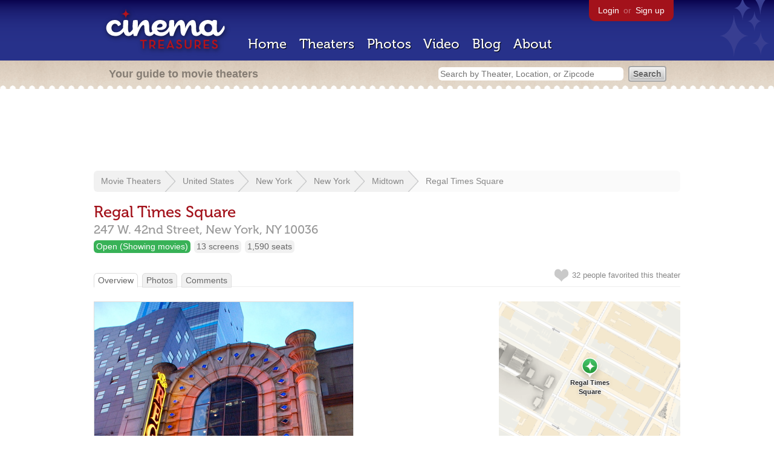

--- FILE ---
content_type: text/html; charset=utf-8
request_url: https://beekman.herokuapp.com/theaters/10461
body_size: 34388
content:
<!DOCTYPE html>
<!--[if lt IE 7]> <html class="ie6 no-js"> <![endif]-->
<!--[if IE 7]>    <html class="ie7 no-js"> <![endif]-->
<!--[if IE 8]>    <html class="ie8 no-js"> <![endif]-->
<!--[if IE 9]>    <html class="ie9 no-js"> <![endif]-->
<!--[if !IE]><!-->
<html class="no-js">
  <!--<![endif]-->
  <head>
    <meta charset="utf-8">
    <meta content="width=device-width, initial-scale=1" name="viewport">
    <title>Regal Times Square in New York, NY - Cinema Treasures</title>
    <meta content="A symbol of the &#39;new&#39; Times Square (built roughly on the same site of a definitive symbol of the old Times Square - the former 24-hour porn grindho..." name="description">
    <meta content="IE=edge,chrome=1" http-equiv="X-UA-Compatible">
  
    <script src="//use.typekit.com/voa4cfk.js" type="text/javascript"></script>
    <script>
      //<![CDATA[
        try{Typekit.load();}catch(e){}
      //]]>
    </script>
    <script async="" src="//www.googletagmanager.com/gtag/js?id=UA-2710707-1"></script>
    <script>
      //<![CDATA[
        window.dataLayer = window.dataLayer || [];
        function gtag(){dataLayer.push(arguments);}
        gtag('js', new Date());
        gtag('config', 'UA-2710707-1');
      //]]>
    </script>
    <script src="//ajax.googleapis.com/ajax/libs/jquery/1.5.1/jquery.min.js" type="text/javascript"></script>
    <script src="//cdn.apple-mapkit.com/mk/5.x.x/mapkit.js" type="text/javascript"></script>
    <script src="/assets/common.js?1759029584" type="text/javascript"></script>
    <script>
        //<![CDATA[
          $(document).ready(function () {
        
            // Setup global pano variable
            // so we can keep track of pano
            // window.pano = '';
        
            // Functions
            function color() {
              status = $("#map").attr("data_status");
              if (status == 'open') {
                color = '#38B257';
              } else {
                color = '#A3121B';
              }
              return color;
            }
        
            function name() {
              return $("#map").attr("data_name")
            }
        
            function latitude() {
              var latitude = parseFloat($("#map").attr("data_latitude"))
              return latitude;
            }
        
            function longitude() {
              var longitude = parseFloat($("#map").attr("data_longitude"))
              return longitude;
            }
        
            // function update_position() {
            //   position = pano.getPosition().lat() + ", " + pano.getPosition().lng();
            //   console.log("New location: " + position);
            //   $('#theater_custom_geolocation').attr("value", position);
            // }
            //
            // function update_pov() {
            //   pov = pano.getPov().heading + "," + pano.getPov().pitch;
            //   console.log("New pov: " + pov);
            //   $('#theater_custom_pov').attr("value", pov);
            // }
        
            // function load_streetview() {
            //   $("#streetview").show();
            //
            //   // Custom street view options
            //   if ($('#streetview').attr("data-custom-pov") != '') {
            //
            //     // Grab saved values
            //     var saved_geolocation = $('#streetview').attr("data-custom-geolocation").split(',');
            //     var custom_latitude = saved_geolocation[0];
            //     var custom_longitude = saved_geolocation[1];
            //     var saved_pov = $('#streetview').attr("data-custom-pov").split(',');
            //     var custom_heading = parseInt(saved_pov[0]);
            //     var custom_pitch = parseInt(saved_pov[1]);
            //
            //     // Assemble options
            //     var point = new google.maps.LatLng(custom_latitude, custom_longitude);
            //     var panoramaOptions = {
            //       position: point,
            //       pov: {
            //         heading: custom_heading,
            //         pitch: custom_pitch
            //       },
            //       zoom: 1
            //     };
            //
            //   // Default street view options
            //   } else {
            //
            //     var point = new google.maps.LatLng(latitude(), longitude());
            //     var panoramaOptions = {
            //       position: point,
            //       zoom: 1
            //     };
            //
            //   }
            //
            //   // Load streetview
            //   pano = new google.maps.StreetViewPanorama(document.getElementById('streetview'), panoramaOptions);
            //   pano.setVisible(true);
            //
            //   // Watch streetview for pov and position changes
            //   google.maps.event.addListener(pano, "pov_changed", function() {
            //      var info = pano.getPov();
            //      console.log(info['pitch']);
            //      console.log(info['heading']);
            //
            //      update_pov();
            //   });
            //   google.maps.event.addListener(pano, "links_changed", function() {
            //     update_position();
            //   });
            //
            // }
        
            // Toggle photo/street view
            // $('#photo_link').click(function() {
            //   $("#photo").show();
            //   $("#streetview").hide();
            //   $("#update_streetview").hide();
            //   $('#photo_link').addClass('hide_link');
            //   $('#streetview_link').removeClass('hide_link');
            // });
            // $('#streetview_link').click(function() {
            //   $("#photo").hide();
            //   load_streetview();
            //   $("#update_streetview").animate({opacity:"1"}, 1000).slideDown();
            //   $("#photo").hide();
            //   $('#photo_link').removeClass('hide_link');
            //   $('#streetview_link').addClass('hide_link');
            // });
        
            // Ajax form for updating street view
            // $('#update_streetview').ajaxForm(function() {
            //     alert("Thanks for updating this street view!");
            //     $('#update_streetview').slideUp();
            //     if ($('#photo_link').length) {
            //       $('#photo_link').click(function() {
            //         location.reload();
            //       });
            //     }
            // });
        
            // Hide photo link if unavailable
            // if ($('#photo').length == 0) {
            //   $('#photo_link').hide();
            //   $('.divider').hide();
            //   load_streetview();
            //   $("#update_streetview").show();
            //   $('#streetview_link').hide();
            // }
        
            // Hide street view if unavailable
            // if ($('#streetview').attr("data-custom-pov") != '') {
            //   var saved_geolocation = $('#streetview').attr("data-custom-geolocation").split(',');
            //   var custom_latitude = saved_geolocation[0];
            //   var custom_longitude = saved_geolocation[1];
            //   var point = new google.maps.LatLng(custom_latitude, custom_longitude);
            // } else {
            //   var point = new google.maps.LatLng(latitude(), longitude());
            // }
            // var streetview = new google.maps.StreetViewService();
            // streetview.getPanoramaByLocation(point, 50, function(data, status) {
            //   if (status != 'OK') {
            //     $('#map_navigation').hide();
            //     $('#update_streetview').hide();
            //     $('#streetview').hide();
            //   }
            // });
        
            // Favorites
            if ($("#links a").attr("href").match(/members/)) {
              if ($("#favorite img").attr("src").match(/unfavorite/)) {
                $("#favorite img").hover(
                  function () {
                    $("#favorite img").attr("src", '/images/app/favorite.png');
                    $("#favorite span").hide();
                    $("#favorite em").html("Add this theater to your favorites");
                    $("#favorite em").show();
                  },
                  function () {
                    $("#favorite img").attr("src", '/images/app/unfavorite.png');
                    $("#favorite span").show();
                    $("#favorite em").hide();
                  }
                );
              } else {
                $("#favorite img").hover(
                  function () {
                    $("#favorite img").attr("src", '/images/app/unfavorite.png');
                    $("#favorite span").hide();
                    $("#favorite em").html("Remove theater from your favorites");
                    $("#favorite em").show();
                  },
                  function () {
                    $("#favorite img").attr("src", '/images/app/favorite.png');
                    $("#favorite span").show();
                    $("#favorite em").hide();
                  }
                );
              }
            } else {
              $("#favorite img").hover(
                function () {
                  $("#favorite img").attr("src", '/images/app/favorite.png');
                  $("#favorite span").hide();
                  $("#favorite em").html("Login to favorite this theater");
                  $("#favorite em").show();
                },
                function () {
                  $("#favorite img").attr("src", '/images/app/unfavorite.png');
                  $("#favorite span").show();
                  $("#favorite em").hide();
                }
              );
            }
        
            // Load MapKit JS
            mapkit.init({
            authorizationCallback: function(done) {
              done("eyJraWQiOiJSTUI2MzM2NU5QIiwiYWxnIjoiRVMyNTYifQ.eyJpc3MiOiI5OVhYUDJXRjM4IiwiaWF0IjoxNzQ0OTkzMjUyLCJleHAiOjE3NzY1MjkyNTJ9.pC5hHKIaZ0fZBtKTbHK-qwMFvG19o4zRD-dCMqpJYGiaXtAfyNq2Infw21s9uDYSGBR2cLl_CLB58SYjbVHhlg");
            }
          })
          ;
        
            // Set region size
            var region = new mapkit.CoordinateRegion(
              new mapkit.Coordinate(latitude(), longitude()),
              new mapkit.CoordinateSpan(0.004, 0.004)
            );
        
            // Create map
            let map = new mapkit.Map("map", {
              center: new mapkit.Coordinate(latitude(), longitude()),
              region: region
            });
        
            // Create map marker
            const coordinates = new mapkit.Coordinate(latitude(), longitude())
            const annotation = new mapkit.MarkerAnnotation(coordinates, {
              color: color(),
              title: name(),
              glyphImage: {
                1: "/apple-touch-icon.png"
              }
            })
        
            // Add map marker to map
            map.addAnnotation(annotation)
        
          });
        //]]>
      </script>
    <link href="/stylesheets/app.css?1759029584" media="all" rel="stylesheet" type="text/css" />
  
  </head>
  <body class="theaters show" lang="en">
    <div id="wrap">
      <div id="header">
        <div id="stars"></div>
        <div id="primary">
          <a href="/"><img alt="Cinema Treasures" height="88" id="logo" src="/images/app/logo.png?1759029584" width="218" /></a>
          <div id="links">
            <a href="/login?return_to=https%3A%2F%2Fbeekman.herokuapp.com%2Ftheaters%2F10461">Login</a> or
            <a href="/signup">Sign up</a>
          </div>
          <nav>
            <ul>
              <li><a href="/">Home</a></li>
              <li><a href="/theaters">Theaters</a></li>
              <li><a href="/photos">Photos</a></li>
              <li><a href="/video">Video</a></li>
              <li><a href="/blog">Blog</a></li>
              <li><a href="/about">About</a></li>
            </ul>
          </nav>
        </div>
        <div id="secondary">
          <span>
            <div id="slogan">Your guide to movie theaters</div>
            <div id="search_bar">
              <form action="/theaters" method="get">
                <input id="query" name="q" placeholder="Search by Theater, Location, or Zipcode" type="text" />
                <input name="" type="submit" value="Search" />
              </form>
            </div>
          </span>
        </div>
      </div>
      <div id="page">
        <div id="content">
          <div id="leaderboard">
            <script async="" src="//pagead2.googlesyndication.com/pagead/js/adsbygoogle.js"></script>
            <ins class="adsbygoogle" data-ad-client="ca-pub-4430601922741422" data-ad-slot="6230392620" style="display:inline-block;width:970px;height:90px"></ins>
            <script>
              //<![CDATA[
                (adsbygoogle = window.adsbygoogle || []).push({});
              //]]>
            </script>
          </div>
          <div id="breadcrumb">
            <ul>
              <li><a href="/theaters">Movie Theaters</a></li>
              <li><a href="/theaters/united-states">United States</a></li>
              <li><a href="/theaters/united-states/new-york">New York</a></li>
              <li><a href="/theaters/united-states/new-york/new-york">New York</a></li>
              <li><a href="/theaters/united-states/new-york/new-york/midtown">Midtown</a></li>
              <li><a href="/theaters/10461">Regal Times Square</a></li>
            </ul>
          </div>
          <h1>Regal Times Square</h1>
          <h2 id="address">
            <div class="adr">
              <div class="street-address">247 W. 42nd Street,</div>
              <span class="locality">
                New York,
              </span>
              <span class="region">NY</span>
              <span class="postal-code">10036</span>
            </div>
          </h2>
          <div id="facts">
            <div class="fact green"><a href="/theaters?status=open">Open (Showing movies)</a></div>
            <div class="fact"><a href="/screens/13">13 screens</a></div>
            <div class="fact"><a href="/seats/2">1,590 seats</a></div>
          </div>
          <p id="favorite">
            <img alt="Unfavorite" height="22" src="/images/app/unfavorite.png?1759029584" title="Login to favorite this theater" width="23" />
            <span>
              32 people
              favorited this theater
            </span>
            <em></em>
          </p>
          <ul class="tabs">
            <li class="active"><a href="/theaters/10461">Overview</a></li>
            <li><a href="/theaters/10461/photos">Photos</a></li>
            <li><a href="/theaters/10461/comments">Comments</a></li>
          </ul>
          <div id="theater">
            <div class="vcard" id="stats">
              <div data_latitude="40.757082" data_longitude="-73.9891133" data_name="Regal Times Square" data_status="open" id="map">
                <div class="location"></div>
              </div>
              <div id="view_larger_map">
                <a href="/theaters/10461/map">View larger map &rarr;</a>
              </div>
              <div class="adsense">
                <script async="" src="//pagead2.googlesyndication.com/pagead/js/adsbygoogle.js"></script>
                <ins class="adsbygoogle" data-ad-client="ca-pub-4430601922741422" data-ad-slot="5812031164" style="display:inline-block;width:300px;height:250px"></ins>
                <script>
                  //<![CDATA[
                    (adsbygoogle = window.adsbygoogle || []).push({});
                  //]]>
                </script>
              </div>
              <h3>Related Websites</h3>
              <p>
                <a href="http://www.regalcinemas.com/">Regal Entertainment Group</a> <span>(Official)</span>
              </p>
              <h3>Additional Info</h3>
              <p>
                <strong>Operated by:</strong>
                <a href="/chains/1053">Regal Entertainment Group</a>
              </p>
              <p>
                <strong>Previously operated by:</strong>
                <a href="/chains/224/previous">Loews Cineplex</a>
              </p>
              <p>
                <strong>Architects:</strong>
                <a href="/architects/543">David Rockwell</a>
              </p>
              <p>
                <strong>Firms:</strong>
                <a href="/firms/92">David Rockwell/Rockwell Group</a>, <a href="/firms/1083">JKRP Architects</a>
              </p>
              <p>
                <strong>Functions:</strong>
                <a href="/functions/32">Movies (First Run)</a>
              </p>
              <p>
                <strong>Previous Names:</strong>
                Loews 42nd Street E-Walk Theatre, Regal E-Walk Stadium 13, Regal E-Walk Stadium 13 & RPX
              </p>
              <p>
                <strong>Phone Numbers:</strong>
                Box Office:
                <span class="tel">212.840.7761</span>
                <br>
                Manager:
                <span class="tel">844.462.7342</span>
              </p>
              <h3>Nearby Theaters</h3>
              <ul id="nearby_theaters">
                <li>
                  <a href="/theaters/17459"><img alt="Tiny" height="24" src="https://photos.cinematreasures.org/production/photos/26934/1316653298/tiny.jpg?1316653298" width="24" /></a>
                  <a href="/theaters/17459">Harem Theatre</a>
                </li>
                <li>
                  <a href="/theaters/3386"><img alt="Tiny" height="24" src="https://photos.cinematreasures.org/production/photos/155669/1453485453/tiny.jpg?1453485453" width="24" /></a>
                  <a href="/theaters/3386">Loew's American Theatre</a>
                </li>
                <li>
                  <a href="/theaters/23978"><img alt="Tiny" height="24" src="https://photos.cinematreasures.org/production/photos/60945/1352939123/tiny.jpg?1352939123" width="24" /></a>
                  <a href="/theaters/23978">Show Palace Theatre</a>
                </li>
                <li>
                  <a href="/theaters/255"><img alt="Tiny" height="24" src="https://photos.cinematreasures.org/production/photos/15650/1311125150/tiny.JPG?1311125150" width="24" /></a>
                  <a href="/theaters/255">AMC Empire 25</a>
                </li>
                <li>
                  <a href="/theaters/11302"><img alt="Tiny" height="24" src="https://photos.cinematreasures.org/production/photos/363015/1642675495/tiny.png?1642675495" width="24" /></a>
                  <a href="/theaters/11302">Times Theatre</a>
                </li>
              </ul>
              <h3>News About This Theater</h3>
              <ul id="news_about_this_theater">
                <li>
                  <strong>Apr 12, 2010</strong>
                  &mdash;
                  <a href="/blog/2010/4/12/regal-introducing-new-premium-rpx-big-screen-installations">Regal introducing new premium RPX big screen installations</a>
                </li>
                <li>
                  <strong>Dec 23, 2005</strong>
                  &mdash;
                  <a href="/blog/2005/12/23/loews-and-amc-to-sell-10-theaters">Loews and AMC to Sell 10 Theaters</a>
                </li>
              </ul>
            </div>
            <div id="photo">
              <a href="/theaters/10461/photos"><img src="https://photos.cinematreasures.org/production/photos/15492/1311111868/large.jpg?1311111868" width="428" height="640" alt="Regal Times Square" /></a>
            </div>
            <div id="description">
              <p>A symbol of the &lsquo;new&rsquo; Times Square (built roughly on the same site of a definitive symbol of the old Times Square - the former 24-hour porn grindhouse, the Harem Theatre), this 13-screen, all-stadium seating megaplex (part of the larger E-Walk entertainment complex), replete with retro-Art Deco style touches, murals, and enough neon to illuminate 50 pizza parlors, opened its doors on November 12, 1999 with 1,353-seats.</p>
            
              <p>Initially it had little neighborhood competition - the faded Criterion Center seven-screen multiplex at Broadway and 45th Street; the white elephant Loews State Theatre on the basement floor of the Virgin Megastore, one block north of the Criterion Theatre; and the single auditorium Loews Astor Plaza Theatre on 44th Street, west of Broadway - but, by April of 2000, with those aforementioned theatres either closed, facing increasing irrelevancy, or facing attendance drops of several fractions, the Loews 42nd Street E-Walk found itself competing with a even bigger movie (and crowd) magnet across the street: AMC&rsquo;s first foray into the NYC film marketplace, the Empire 25.</p>
            
              <p>Despite a battle to fill their combined 38 screens with product, both theatres have succeeded in making Times Square arguably the strongest filmgoing destination it&rsquo;s ever been.</p>
            
              <p>AMC acquired this theatre, along with the rest of the Loews Cineplex chain, in January 2006. As a condition of approving the merger, the state and federal governments required Loews and AMC to sell ten theatres, including this one.</p>
            
              <p>It became a Regal cinema on September 15, 2006. 4 years later Regal opened the very first RPX Auditorium. The RPX stands for the Regal Premium Experience. The official slogan for RPX id &ldquo;The best picture you have ever heard&rdquo;. The RPX Auditorium contains crystal clear digital projection, high-impact giant screen, powerful surround sound, and breathtaking immersive visual entertainment experience. In 2018 the 4DX auditorium opened to show 4D movies.</p>
              <div id="contributors">
                Contributed by
                br91975
              </div>
            </div>
            <div id="tickets">
            </div>
            <div class="adsense">
              <script async src="https://pagead2.googlesyndication.com/pagead/js/adsbygoogle.js?client=ca-pub-4430601922741422" crossorigin="anonymous">
              </script>
              <ins class="adsbygoogle"
              style="display:inline-block;width:336px;height:280px"
              data-ad-client="ca-pub-4430601922741422"
              data-ad-slot="0787365998">
              </ins>
              <script>
              (adsbygoogle = window.adsbygoogle || []).push({});
              </script>
            </div>
            <div id="comments">
              <h2>
                Recent comments
                <a href="/theaters/10461/comments">(view all 358 comments)</a>
              </h2>
              <div class="comment even">
                <div class="avatar"><a href="/members/bigscreen_com"><img alt="BigScreen_com" height="48" src="https://photos.cinematreasures.org/production/users/55640/1329931613/small.gif?1329931613" width="48" /></a></div>
                <div class="body">
                  <strong><a href="/members/bigscreen_com">BigScreen_com</a></strong>
                  <span>on</span>
                  <a href="#comment-794539" name="comment-794539">March 13, 2024 at  1:38 pm</a>
                  <p>The theater is now the site of the world&rsquo;s largest 4DX auditorium, and the only location in North America with two 4DX installations:</p>
                
                  <p><a href="https://www.bigscreen.com/j/New-York-NY-Worlds-Largest-4DX-Auditorium-Opens-at-Regal/7642">New York, NY: World&rsquo;s Largest 4DX Auditorium Opens at Regal Times Square</a> [Mar 13, 2024]</p>
                </div>
              </div>
              <div class="comment odd">
                <div class="avatar"><a href="/members/ridethectrain"><img alt="ridethectrain" height="48" src="/images/avatars/small.png?1759029584" width="48" /></a></div>
                <div class="body">
                  <strong><a href="/members/ridethectrain">ridethectrain</a></strong>
                  <span>on</span>
                  <a href="#comment-794542" name="comment-794542">March 13, 2024 at  2:49 pm</a>
                  <p>It looks like this theatre not getting Screen X like Union Squre, they took down the sign in the lobby and posted photos of the construction.  No more Loews anywhere in the complex.</p>
                </div>
              </div>
              <div class="comment even">
                <div class="avatar"><a href="/members/comfortablycool"><img alt="Comfortably Cool" height="48" src="https://photos.cinematreasures.org/production/users/75517/1501001003/small.jpg?1501001003" width="48" /></a></div>
                <div class="body">
                  <strong><a href="/members/comfortablycool">Comfortably Cool</a></strong>
                  <span>on</span>
                  <a href="#comment-794555" name="comment-794555">March 14, 2024 at  6:27 am</a>
                  <p>What&rsquo;s the seating capacity of &ldquo;the world&rsquo;s largest 4DX auditorium?&rdquo;</p>
                </div>
              </div>
              <div class="comment odd">
                <div class="avatar"><a href="/members/thehorror13"><img alt="thehorror13" height="48" src="https://photos.cinematreasures.org/production/users/39905/1428544546/small.jpg?1428544546" width="48" /></a></div>
                <div class="body">
                  <strong><a href="/members/thehorror13">thehorror13</a></strong>
                  <span>on</span>
                  <a href="#comment-794675" name="comment-794675">March 19, 2024 at 10:46 am</a>
                  <p>@ridethectrain<br>Technically, the only &ldquo;Loews&rdquo; thing left is the Guest Services desk and sign. And the bathrooms on one side were not redone, but not necessarily &ldquo;Loews&rdquo; style. I believe they we&rsquo;re remodeled once before when Regal first took over.</p>
                </div>
              </div>
              <div class="comment even">
                <div class="avatar"><a href="/members/thehorror13"><img alt="thehorror13" height="48" src="https://photos.cinematreasures.org/production/users/39905/1428544546/small.jpg?1428544546" width="48" /></a></div>
                <div class="body">
                  <strong><a href="/members/thehorror13">thehorror13</a></strong>
                  <span>on</span>
                  <a href="#comment-794676" name="comment-794676">March 19, 2024 at 10:50 am</a>
                  <p>As for ScreenX, it might come later in the future, along with a bar. Regal spent a lot on this conversion, and I think the budget must have been used up (considering they just came out of bankruptcy protection too).</p>
                </div>
              </div>
              <div class="comment odd">
                <div class="avatar"><a href="/members/ridethectrain"><img alt="ridethectrain" height="48" src="/images/avatars/small.png?1759029584" width="48" /></a></div>
                <div class="body">
                  <strong><a href="/members/ridethectrain">ridethectrain</a></strong>
                  <span>on</span>
                  <a href="#comment-794682" name="comment-794682">March 19, 2024 at  3:16 pm</a>
                  <p>This was Regal 3 renovation of the theatre and theatre 12 is 296 which is 4DX.  Please update current total seats is now 1590.  The updated seat count with additional seating due to RPX and 4DX getting more seats.</p>
                </div>
              </div>
              <div class="comment even">
                <div class="avatar"><a href="/members/ridethectrain"><img alt="ridethectrain" height="48" src="/images/avatars/small.png?1759029584" width="48" /></a></div>
                <div class="body">
                  <strong><a href="/members/ridethectrain">ridethectrain</a></strong>
                  <span>on</span>
                  <a href="#comment-795681" name="comment-795681">April 13, 2024 at  9:00 am</a>
                  <p>Uploaded in the photos section a article about 4DX at this location from the lastest Boxoffice Magazine issue</p>
                </div>
              </div>
              <div class="comment odd">
                <div class="avatar"><a href="/members/ridethectrain"><img alt="ridethectrain" height="48" src="/images/avatars/small.png?1759029584" width="48" /></a></div>
                <div class="body">
                  <strong><a href="/members/ridethectrain">ridethectrain</a></strong>
                  <span>on</span>
                  <a href="#comment-801308" name="comment-801308">August 15, 2024 at  1:08 pm</a>
                  <p>Uploaded new photos of the 4DX screen 12 in the photos section.  Theatre still operating with 2 4DX screens, don&rsquo;t know if Screen X will ever come.</p>
                </div>
              </div>
              <div class="comment even">
                <div class="avatar"><a href="/members/ridethectrain"><img alt="ridethectrain" height="48" src="/images/avatars/small.png?1759029584" width="48" /></a></div>
                <div class="body">
                  <strong><a href="/members/ridethectrain">ridethectrain</a></strong>
                  <span>on</span>
                  <a href="#comment-807806" name="comment-807806">January 27, 2025 at  7:52 pm</a>
                  <p>Seating Capacity:</p>
                
                  <p>Theatre 1 102 seats</p>
                
                  <p>Theatre 2 128 seats (4DX)</p>
                
                  <p>Theatre 3 75 seats</p>
                
                  <p>Theatre 4,5, 6 and 7 79 Seats</p>
                
                  <p>Theatre 8 83 seats</p>
                
                  <p>Theatre 9 84 seats</p>
                
                  <p>Theatre 10 70</p>
                
                  <p>Theatre 11 76 seats</p>
                
                  <p>Theatre 12 296 seats (4DX)</p>
                
                  <p>Theatre 13 360 seats (RPX/Dolby Atmos) Recliners were removed</p>
                </div>
              </div>
              <div class="comment odd">
                <div class="avatar"><a href="/members/jabilmes"><img alt="Joshua Bilmes" height="48" src="/images/avatars/small.png?1759029584" width="48" /></a></div>
                <div class="body">
                  <strong><a href="/members/jabilmes">Joshua Bilmes</a></strong>
                  <span>on</span>
                  <a href="#comment-815208" name="comment-815208">June 24, 2025 at  7:14 pm</a>
                  <p>The HDR by Barco in the Theatre 13 RPX is, to my surprise, impressive. The blackest blacks that I can remember, a crisp image, and the pre-show had a dazzling color array.  Much better image than the Dolby Cinema across the street.</p>
                </div>
              </div>
            </div>
            <form action="/theaters/10461/comments" class="new_comment" id="new_comment" method="post"><div style="margin:0;padding:0;display:inline"><input name="authenticity_token" type="hidden" value="D5yIOH63iER+Xg1wVv5SkylB4WjOVTKdflRG5j50iIg=" /></div>
              <div id="login_prompt">
                You must
                <a href="/login?return_to=https%3A%2F%2Fbeekman.herokuapp.com%2Ftheaters%2F10461">login</a>
                before making a comment.
              </div>
              <h2>New Comment</h2>
              <p>
                <textarea cols="40" disabled="disabled" id="comment_body" name="comment[body]" rows="5"></textarea>
              </p>
              <div class="tips">
                <ul>
                  <li>Contribute something to the conversation</li>
                  <li>No personal attacks</li>
                  <li>Stay on-topic</li>
                  <li class="link"><a href="/community">Please read our community guidelines before posting &rarr;</a></li>
                </ul>
              </div>
              <p>
                <input disabled="disabled" id="comment_submit" name="commit" type="submit" value="Add Comment" />
              </p>
            </form>
            <div id="subscriptions">
              <img alt="Subscribe" height="32" src="/images/app/subscribe.gif?1759029584" width="48" />
              Want to be emailed when a new comment is posted about this theater?
              <br>
              Just
              <a href="/session/new">login to your account</a>
              and subscribe to this theater.
            </div>
          </div>
          <br class="clear">
        </div>
      </div>
    </div>
    <footer>
      <span>
        <div id="social">
          <div class="service"><a href="http://www.facebook.com/pages/Cinema-Treasures/206217392742703"><img alt="Facebook" src="/images/icons/facebook.png?1759029584" /></a></div>
          <div class="service"><a href="http://twitter.com/movie_theaters"><img alt="Twitter" src="/images/icons/twitter.png?1759029584" /></a></div>
          <div class="service"><a href="http://feeds.feedburner.com/cinematreasures"><img alt="Feed" src="/images/icons/feed.png?1759029584" /></a></div>
        </div>
        <div id="sitemap">
          <h3>Roger Ebert on Cinema Treasures:</h3>
          <p>&ldquo;The ultimate web site about movie theaters&rdquo;</p>
        </div>
        <div id="credits">
          <a href="/"><img alt="Cinema Treasures" height="68" src="/images/app/logo_footer.png?1759029584" width="200" /></a>
        </div>
        <div id="terms">
          Cinema Treasures, LLC
          &copy; 2000 -
          2026.
          Cinema Treasures is a registered trademark of Cinema Treasures, LLC.
          <a href="/privacy">Privacy Policy</a>.
          <a href="/terms">Terms of Use</a>.
        </div>
      </span>
    </footer>
    <script>
      //<![CDATA[
        try {
          var _gaq = _gaq || [];
          _gaq.push(['_setAccount', '']);
          _gaq.push(['_trackPageview']);
      
          (function() {
            var ga = document.createElement('script'); ga.type = 'text/javascript'; ga.async = true;
            ga.src = ('https:' == document.location.protocol ? 'https://ssl' : 'http://www') + '.google-analytics.com/ga.js';
            var s = document.getElementsByTagName('script')[0]; s.parentNode.insertBefore(ga, s);
          })();
        } catch(err) {
        }
      //]]>
    </script>
  </body>
</html>


--- FILE ---
content_type: text/html; charset=utf-8
request_url: https://www.google.com/recaptcha/api2/aframe
body_size: 268
content:
<!DOCTYPE HTML><html><head><meta http-equiv="content-type" content="text/html; charset=UTF-8"></head><body><script nonce="Ro98zQsIJTbvxE3osqV7Og">/** Anti-fraud and anti-abuse applications only. See google.com/recaptcha */ try{var clients={'sodar':'https://pagead2.googlesyndication.com/pagead/sodar?'};window.addEventListener("message",function(a){try{if(a.source===window.parent){var b=JSON.parse(a.data);var c=clients[b['id']];if(c){var d=document.createElement('img');d.src=c+b['params']+'&rc='+(localStorage.getItem("rc::a")?sessionStorage.getItem("rc::b"):"");window.document.body.appendChild(d);sessionStorage.setItem("rc::e",parseInt(sessionStorage.getItem("rc::e")||0)+1);localStorage.setItem("rc::h",'1768524729405');}}}catch(b){}});window.parent.postMessage("_grecaptcha_ready", "*");}catch(b){}</script></body></html>